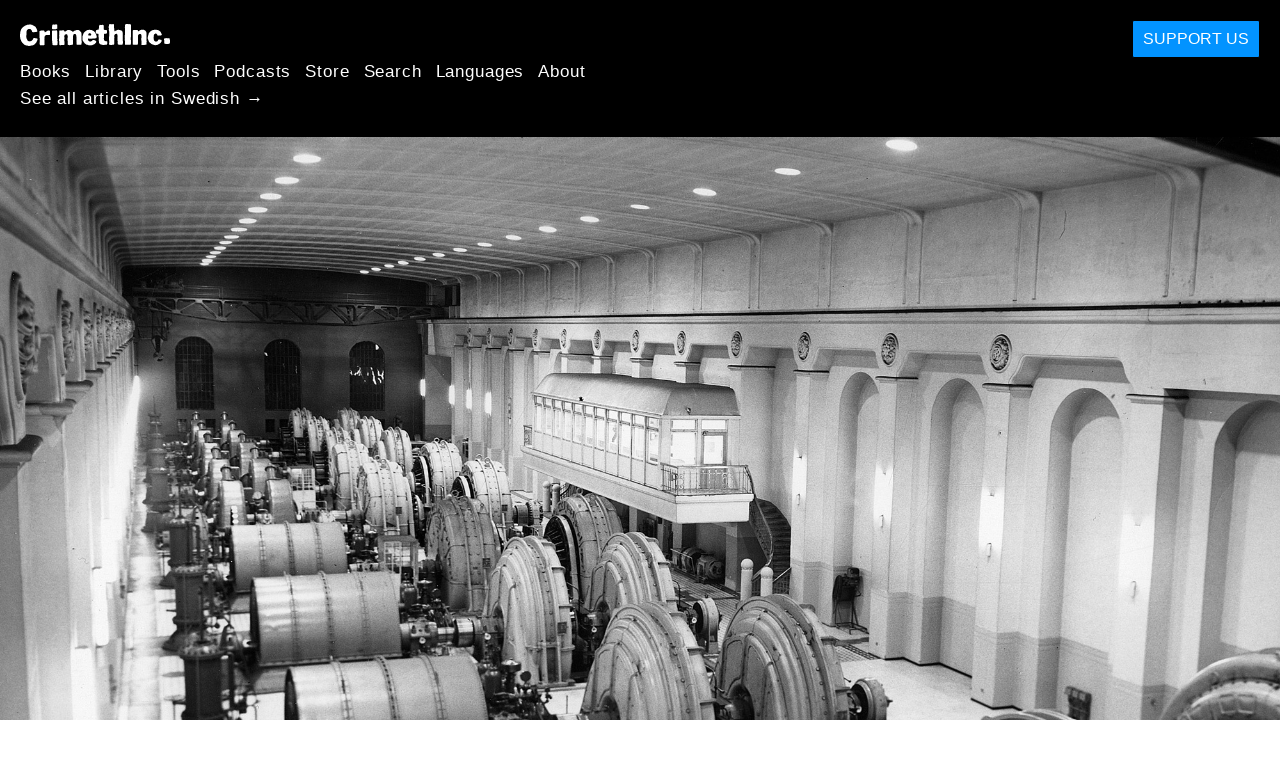

--- FILE ---
content_type: text/html; charset=utf-8
request_url: https://sv.crimethinc.com/2021/04/30/informe-desde-las-bases-como-los-sindicatos-perdieron-el-poder-un-relato-de-un-becario-sindical
body_size: 19140
content:
<!DOCTYPE html>
<html dir="ltr" lang="es" class="media-mode" prefix="og: http://ogp.me/ns#">
  <head>
    
  <!--
    ********************************************************************************************************
    I support your decision, I believe in change and hope you find just what it is that you are looking for.
    ********************************************************************************************************
  -->

<title>CrimethInc. : Informe desde las Bases: Cómo los Sindicatos Perdieron el Poder : Un Relato de un Becario Sindical</title>
<meta charset="utf-8">
<meta http-equiv="X-UA-Compatible" content="IE=edge">
<meta name="viewport" content="width=device-width, initial-scale=1, shrink-to-fit=no">

<link rel="pgpkey" type="application/pgp-keys" href="/key.pub">

<meta name="csrf-param" content="authenticity_token" />
<meta name="csrf-token" content="KktK3tGnfAl9SB8kDNrb9SCOMfmH77eUWMzWkMYkTXzUVtzFJmip0jg2LAMU9EGMm8nnbxuhSXVqE3d_ItOq4A" />

<!-- Search engines should use our meta tags for link previews -->
<meta name="robots" content="noydir">
<meta name="robots" content="noodp">

<!-- Chrome, Firefox OS and Opera -->
<meta name="theme-color" content="#000000">
<!-- Safari -->
<meta name="apple-mobile-web-app-status-bar-style" content="black">

<!-- General meta tags -->
<meta name="robots" content="index,follow">
<meta name="application-name" content="CrimethInc. : Informe desde las Bases: Cómo los Sindicatos Perdieron el Poder : Un Relato de un Becario Sindical">
<meta name="description" content="A labor union intern discusses what happened to the powerful labor unions of the mid-20th century and how to mobilize for labor struggles today.">
<meta name="generator" content="CrimethInc. Internet Rube Goldberg Machine 3000">
<meta name="author" content="CrimethInc. Ex-Workers Collective">

<!-- Google Site Verification for WebMaster tools -->
<!-- <meta name="google-site-verification" content="" /> -->

<!-- Social media support: Twitter Cards and Facebook (Open Graph) -->
<meta name="twitter:dnt" content="on">
<meta name="twitter:card" content="summary_large_image">
<meta name="twitter:site" content="@crimethinc">
<meta name="twitter:site:id" content="14884161">
<meta name="twitter:creator" content="@crimethinc">
<meta name="twitter:creator:id" content="14884161">
<meta name="twitter:url" content="https://sv.crimethinc.com/2021/04/30/informe-desde-las-bases-como-los-sindicatos-perdieron-el-poder-un-relato-de-un-becario-sindical" property="og:url">
<meta name="twitter:title" content="Informe desde las Bases: Cómo los Sindicatos Perdieron el Poder" property="og:title">
<meta name="twitter:description" content="A labor union intern discusses what happened to the powerful labor unions of the mid-20th century and how to mobilize for labor struggles today." property="og:description">
<meta name="twitter:image" content="https://cdn.crimethinc.com/assets/articles/2021/04/30/header.jpg" property="og:image">
<meta property="og:site_name" content="CrimethInc.">
<meta property="og:type" content="article">

<!-- Feeds: RSS/Atom and JSON Feed -->
  <link rel="alternate" type="application/atom+xml" title="CrimethInc. : Informe desde las Bases: Cómo los Sindicatos Perdieron el Poder : Un Relato de un Becario Sindical" href="https://sv.crimethinc.com/feed" />
  <link rel="alternate" type="application/json" title="CrimethInc. : Informe desde las Bases: Cómo los Sindicatos Perdieron el Poder : Un Relato de un Becario Sindical" href="https://sv.crimethinc.com/feed.json" />

<!-- Canonical URLs -->

<!-- BIO -->
<link rel="me" href="mailto:help@crimethinc.com">
<link rel="author" href="/about" title="About CrimethInc.">

<!-- Site search -->
<link rel="search" type="application/opensearchdescription+xml" href="https://crimethinc.com/opensearch.xml" title="CrimethInc.">

<!-- Sitemap -->
<link rel="home" href="https://crimethinc.com">
<link rel="index" href="https://crimethinc.com/sitemap">

<!-- Browser hints -->
<link rel="dns-prefetch" href="https://assets.crimethinc.com">
<link rel="dns-prefetch" href="https://cdn.crimethinc.com">

  <!-- Fav and touch icons -->
  <link rel="shortcut icon" href="/favicon.ico" type="image/x-icon">
  <link rel="apple-touch-icon icon" href="/apple-touch-icon.png" sizes="180x180" type="image/png">
  <link rel="mask-icon" href="/logo.svg" sizes="any" color="#000000">

  <!-- Windows, IE and Edge -->
  <meta name="msapplication-TileImage" content="/assets/icons/icon-144x144-db990e10839d96d73fbea65084220a931c26303c71b51116e28a827459340b8e.png">
  <meta name="msapplication-TileColor" content="#000000">

  <meta name="msapplication-square70x70logo" content="/assets/icons/icon-150x150-0a640ae0ca69985cea7af37103321d66c4ec512fd14aebb15805c176730611f8.png">
  <meta name="msapplication-square150x150logo" content="/assets/icons/icon-70x70-09272eec03e5a3309fe3d4a6a612dc4a96b64ee3decbcad924e02c28ded9484e.png">
  <meta name="msapplication-wide310x150logo" content="/assets/icons/icon-310x150-9e4aeec27d6e1ffcc8758850e71675f8df9e0304a4f33d47e581beb45220e346.png">
  <meta name="msapplication-square310x310logo" content="/assets/icons/icon-310x310-1729fce0f599a470d45d5eb77482b256c417fc51b6590a5e669bea23437e27c4.png">

  <!-- Icons and stuff for more browsers via manifest.json -->
  <link rel="manifest" href="/manifest.json">


<!-- CSS -->
<link rel="stylesheet" href="/assets/2017-b8423a674df02143bc627bf758ebadc6f200998bd07751519f5053020a8d36ca.css" media="all" />

<style>

</style>





    

  </head>

  <body id="article">
    
    
    <header class="site-header" id="header">

  <span class="header-logo"><a href="/">CrimethInc.</a></span>

  <nav>
    <ul class="primary-navigation">
      <li class="nav-link"><a href="/books">Books</a></li>
      <li class="nav-link"><a href="/library">Library</a></li>
      <li class="nav-link"><a href="/tools">Tools</a></li>
      <li class="nav-link"><a href="/podcasts">Podcasts</a></li>
      <li class="nav-link"><a href="/store">Store</a></li>
      <li class="nav-link"><a href="/search">Search</a></li>
      <li class="nav-link"><a href="/languages">Languages</a></li>
      <li class="nav-link"><a href="/about">About</a></li>
    </ul>

      <ul>
        <li class="nav-link"><a href="/languages/svenska">See all articles in Swedish →</a></li>
      </ul>
  </nav>

  <a class="button" href="/support">Support Us</a>
</header>



    <main>
      

  <article id="article--informe-desde-las-bases-como-los-sindicatos-perdieron-el-poder-un-relato-de-un-becario-sindical" class="h-entry" data-id="2466" data-published-at="1764230267">
    <header>
        <div class="article-image">
    <img class="u-photo" alt="" src="https://cdn.crimethinc.com/assets/articles/2021/04/30/header.jpg" />
  </div>


      <div class="meta">
        <div class="p-name ">
  

    <h1 class="p-x-title" id="informe-desde-las-bases-como-los-sindicatos-perdieron-el-poder-un-relato-de-un-becario-sindical">
      Informe desde las Bases: Cómo los Sindicatos Perdieron el Poder
    </h1>

      <span class="screen-reader-only visually-hidden sr-only"> : </span>

      <h2 class="p-x-subtitle">
        Un Relato de un Becario Sindical
      </h2>

  
</div>

        

<time class="dt-published" datetime="2021-04-30">
    2021-04-30
</time>


          <div class="categories">
    <b class="badge">Categories:</b>

    <ul>
        <li><img class="icon-image" src="/assets/library/tags-5937defc0b5300a28e526975987497758ed02ac77cb9ec9ce47af63b04d525cd.png" /></li>
        <li><a rel="tag" class="p-category" href="/categories/adventure">Adventure</a></li>
        <li><a rel="tag" class="p-category" href="/categories/analysis">Analysis</a></li>
    </ul>
  </div>

          <div class="localizations">
    <b class="badge">Localizations:</b>

    <ul>
        <li><img class="icon-image" src="/assets/library/localizations-f03e56af8212d33cb5dcac243cbe395c90e3fe18169f175008f1a829ebb9491d.png" /></li>
        <li><a href="/2021/04/30/report-from-the-shop-floor-how-the-unions-lost-their-teeth-a-narrative-from-a-labor-union-intern">English</a></li>
    </ul>
  </div>

      </div>

      
    </header>

    <div class="e-content">
      <p>Lxs anarquistas han considerado el <a href="https://es.crimethinc.com/2017/05/01/mayday2017">Primero de Mayo</a> como un día festivo que celebra los movimientos obreros revolucionarios desde 1886. El año pasado, anarquistas de todo el mundo honraron el Primero de Mayo <a href="https://es.crimethinc.com/2020/05/02/may-day-2020-snapshots-from-around-the-world-reports-and-reflections-from-a-wave-of-new-experiments-in-demonstration">a pesar de los desafíos combinados de la pandemia y los confinamientos impuestos por los estados</a>. Antes del Primero de Mayo de mañana, publicamos un análisis de lo que sucedió con los poderosos sindicatos de mediados del siglo XX, escrito desde dentro de uno de ellos. Este texto apareció por primera vez hace quince años en el segundo número de <a href="https://crimethinc.com/journals/rolling-thunder/2">Rolling Thunder</a>, nuestra <em>revista anarquista de vida peligrosa</em>.</p>

<p>Desde esos días, las circunstancias que describe este texto solo han empeorado, ya que una crisis económica ha seguido a otra, mientras los sindicatos han luchado por ofrecer una respuesta. El desempleo combativo, que algunxs jóvenes anarquistas fuera del sistema eligieron a principios de siglo como estrategia, <a href="https://es.crimethinc.com/2010/08/24/luchando-en-el-nuevo-terreno-que-ha-cambiado-desde-el-siglo-xx">se ha convertido</a>, en algunos momentos, en una condición casi generalizada. Al mismo tiempo, la polarización política de la clase trabajadora blanca ha hecho insostenible parte del optimismo con el que concluye el siguiente texto—mostrando el coste de lo que sucede cuando perdemos la oportunidad de presentar soluciones revolucionarias a los problemas engendrados por el capitalismo. La reducción del espectro político a diferentes versiones de neoliberalismo centrista, allanó el camino para que nacionalistas como Trump <a href="https://www.anarchistagency.com/commentary/trump-and-the-legacy-of-the-anti-globalization-movement/">presentaran una falsa imagen</a> de si mismxs como “rebeldes” que luchan contra “las élites” en nombre de la gente corriente.</p>

<p>Hoy en día, cuando la clase trabajadora se ha dividido en <a href="https://es.crimethinc.com/2021/04/15/lo-que-el-trabajo-nos-roba-dia-de-robar-algo-en-el-trabajo-2021">teletrabajadorxs</a>, precarixs y desempleadxs, en lugar de centrarnos en una lucha de retaguardia para preservar las posiciones e infraestructuras económicas del siglo anterior, que se están erosionando rápidamente, tenemos que encontrar nuevas formas y dinámicas que nos permitan interrumpir y derrocar la economía del capitalismo en su conjunto. El precio de no hacerlo será una reacción incluso peor que la del régimen de Trump.</p>

<p>Para más información sobre este tema, recomendamos <a href="https://es.crimethinc.com/books/work">Work</a>, nuestro análisis de cómo ha cambiado el capitalismo durante el siglo pasado—y lo que significa combatirlo hoy en día, especialmente en las áreas postindustriales.</p>

<hr />

<p><strong>RE: Informe desde las bases sobre cómo los sindicatos perdieron el poder</strong><br />
<strong>MEMO: Cómo pasé mi verano en el Medio Oeste</strong><br />
<strong>PARA: SEDE CRIMETHINC.</strong> <br />
<strong>DE: AGENTE 356592</strong></p>

<p>El verano de la gran escisión de la AFL, me infiltré en la federación haciendo prácticas como organizador de cierto sindicato disidente de limpiadorxs. Las leyendas de antiguas luchas obreras fueron mi introducción al anarquismo cuando era joven, y quería devolver algunas técnicas de organización obrera a mi pueblo del sureste, que había sido olvidado por prácticamente todos los sindicatos. En la actualidad, los sindicatos empresariales suelen seguir una estrategia de densidad: se centran en la organización de zonas en las que ya hay una presencia sindical considerable, dejando a las comunidades históricamente no sindicadas, como la mía, a su suerte…</p>

<p>Gracias a esta estrategia, mis prácticas me llevaron a una ciudad ferroviaria del Medio Oeste con una vibrante historia de lucha de clases—aunque, cuando llegué, parecía que gran parte de esa energía militante había sido domesticada. La delegación para la que trabajaba se había constituido treinta años antes, cuando algunxs audaces limpiadorxs se dieron cuenta de que no tenían por qué ser tratadxs como basura. Aunque la actividad del sindicato había disminuido, tenía grandes esperanzas depositadas en él, ya que los relatos y fotografías de piquetes, okupaciones de oficinas y sabotajes de lxs limpiadorxs me llegaron al corazón.</p>

<p>Junto con otrxs becarixs, formé parte de uno de los dos “equipos de vigilancia”, responsable de iniciar el contacto con lxs limpiadorxs y crear una base de datos con información sobre posibles objetivos sindicales. El trabajo en sí fue bastante simple, aunque, en el curso de la recopilación de información, acumulé rápidamente suficientes delitos de allanamiento como para poner celosxs incluso a experimentadxs agentes de CrimethInc. Todo esto, y ¡bucear autorizadamente en contenedores! Imagínate mi deleite al estar sumergido hasta las rodillas en listas de empleadxs, facturas e informes en lugar de productos podridos y líquidos de la basura. Un niño podría acostumbrarse a esto.</p>

<figure class="">
<img src="https://cdn.crimethinc.com/assets/articles/2021/04/30/1.jpg" />
</figure>

<h1 id="hemos-cambiado-la-muerte-por-hambre-por-la-muerte-por-aburrimiento">Hemos Cambiado la Muerte por Hambre por la Muerte por Aburrimiento</h1>

<p>El lado rico de la ciudad había visto la aparición de muchos edificios de oficinas y parques empresariales, la mayoría de los cuales no habían sido identificados por el sindicato. No eran edificios sindicalizados, pero obviamente alguien los estaba limpiando. ¿Quiénes eran? Dependía de nosotrxs resolver este misterio.</p>

<p>No he pasado mucho tiempo en edificios de oficinas, y al verlos desde fuera, solía asumir que eran básicamente catacumbas impenetrables de cubículos dotados de guardas de seguridad y cámaras de video. Resultó que en la mayoría de los que entré no era así, y en los que sí lo era, era mucho más divertido. Un par de nosotrxs nos acercábamos al mostrador de seguridad y comenzábamos a hablar, inventándonos alguna excusa o simplemente charlando mientras tratábamos de obtener información del guarda. Mientras estaba distraído, alguien más se colaba en el edificio e intentaba encontrar las taquillas de lxs limpiadorxs.</p>

<p>Una cosa es distraer a empleadxs de una tienda mientras tu amiga desliza algo dentro de su bolso. Otra es intentar escabullirse de un guarda completamente armado, que no ha tenido un día emocionante en el trabajo desde que esa bolsa de palomitas de maíz se incendió en el microondas y activó todos los aspersores del cuarto piso. Se toman su trabajo muy en serio.</p>

<figure class="">
<img src="https://cdn.crimethinc.com/assets/articles/2021/04/30/2.jpg" />
</figure>

<p>Sin embargo, resulta que es posible. Me abrocho la camisa, contengo la respiración y avanzo. Miro hacia adelante y subo al ascensor.</p>

<p>Solo tuve un problema una vez, cuando el guarda de seguridad me vio y me dijo que esperara en el vestíbulo. Desaparecí escaleras arriba en cuanto estuvo distraído con el movimiento de la oficina, pero cuando volví a bajar me estaba buscando y tuve que esconderme detrás de una columna. Cuando le escuché hablar con otro guarda, corrí y no miré atrás.</p>

<p>En un edificio parecido a una fortaleza, fingí fumar hasta que una empleada salió por la puerta trasera que hasta ese momento se encontraba cerrada. Cortésmente la abrió para mí y me puse manos a la obra buscando en los armarios del sótano y metiéndome en el bolsillo algunos bolígrafos bonitos.</p>

<p>Salvo por mi falta de corbata, encajo bastante bien en las oficinas. Me metí en el personaje y me convertí en un prometedor becario de alguna compañía de seguros o telecomunicaciones. A nadie realmente le importaba que hiciera preguntas o asomara la cabeza por la puerta equivocada. Al fin y al cabo, nadie podría haber reconocido a nadie fuera de su oficina inmediata—la alienación capitalista estuvo por una vez de mi lado. Para ellxs, yo era solo otro esclavo sin nombre que aspiraba a conseguir el Sueño Americano.</p>

<p>Las taquillas de lxs limpiadorxs tienden a estar al lado de los baños o en otros lugares apartados. En cada edificio, buscaba el nombre de la empresa de limpieza que dominaba allí, por lo general, los encontraba escritos en un cubo de basura o en un envase de productos químicos de limpieza. En la zona operaban unas ocho empresas de limpieza nacionales o internacionales.</p>

<p>Esto funcionó en aproximadamente la mitad de los sitios, pero en los demás tuvimos que esperar hasta el anochecer para tratar de reunirnos con lxs limpiadorxs. Los edificios generalmente se cerraban después de las 6 pm, pero en los parques empresariales se puede encontrar a lxs limpiadorxs caminando entre los edificios o sacando la basura. En nuestras expediciones, descubrimos una tendencia que no debería habernos sorprendido: todxs lxs limpiadorxs no sindicadxs eran latinxs de habla hispana. La delegación sindical no tenía ni un solo hispanohablante—¿puedes creerlo?—así que intenté hablar usando las pocas palabras en español que sabía (<em>trabajo</em>, <em>durruti</em>, <em>sindicato</em>, <em>nada</em>).</p>

<p>Entre lxs becarixs teníamos dos compañerxs con conocimientos de español y organizaron una reunión con lxs limpiadorxs latinxs de la zona. Sólo acudió una docena de personas, aproximadamente, y denunciaron haber sido amenazadas por sxs jefxs si intentaban trabajar con el sindicato. La barrera de comunicación con el sindicato era vergonzosa, ya que varios de los problemas laborales que plantearon podrían haber sido resueltos fácilmente por alguien de habla hispana. La delegación está trabajando en este problema y espero que pronto consigan que las cosas funcionen.</p>

<p>El movimiento en su conjunto ha sido lento en responder a las necesidades de lxs migrantes, especialmente porque se ha enredado con el nacionalismo y el legalismo y la monotonía que conlleva ser parte mediadora del status quo.</p>

<p>Pero no siempre fue así.</p>

<h1 id="nuestros-suenos-nunca-encajaran-en-sus-convenios">Nuestros Sueños Nunca Encajarán en sus Convenios</h1>

<p>El movimiento sindical nació y creció con el sabotaje como conspiración clandestina ilegal de trabajadorxs que luchaban, con cualquier medio necesario, por mejorar los salarios y las condiciones laborales. En el siglo XIX, lxs empleadxs descontentxs se reunían de noche y destruían las fábricas de lana y los molinos de algodón que amenazaban su sustento—hasta tal punto que “romper máquinas” se convirtió en un delito capital en Inglaterra. Lxs primerxs agitadorxs obrerxs de Estados Unidos tuvieron que temer por sus vidas, ya que a menudo eran expulsadxs de la ciudad o linchadxs. Las huelgas paralizaron ferrocarriles y fábricas, policías y soldados atacaron a piquetes y familias. Parecía que el mundo entero podía estallar en una guerra de clases global entre lxs que tenían y lxs que no tenían.</p>

<p>Temiendo el caos industrial, los gobiernos obligaron a lxs empresarixs a ceder en algunas de las demandas de lxs trabajadorxs. Los movimientos obreros fueron fundamentales en la implementación de la jornada de ocho horas, el reglamento de seguridad y salud y la Ley Nacional de Relaciones Laborales. Lxs trabajadorxs habían ganado la batalla, y muchxs, en ambos lados de la división de clases, sintieron que los sindicatos iban a poder redistribuir la riqueza y el poder de una vez por todas.</p>

<p>Pero en el transcurso de todo esto sucedió algo gracioso. Los propios sindicatos se convirtieron en actores legítimos en el terreno de juego político—con influencia, poder de negociación y, sobre todo, cuentas bancarias saludables. Las luchas continuaron, pero empezaron a tener menos corazón. Más dinero, pero menos corazón. Lxs agentes comerciales, procedimientos conciliatorios, lobbistas, comercios cerrados, el control de cuotas y lxs políticxs “amigxs de lxs obrerxs” ayudaron a integrar—o enredar—a los sindicatos en el buen funcionamiento de gobiernos y economías y no pasó mucho tiempo antes de que se convirtieran en pálidas sombras de lo que habían sido. ¿Seguían siendo los sindicatos una herramienta para la lucha de clases, o eran simplemente glorificados departamentos de recursos humanos?</p>

<figure class="">
<img src="https://cdn.crimethinc.com/assets/articles/2021/04/30/3.jpg" />
</figure>

<p>Volviendo a mi verano—las formalidades de la legalidad habían ahogado al movimiento obrero de la ciudad años antes, aunque muchxs en el movimiento todavía mostraban un espíritu radical. El presidente de mi delegación, un líder sindical de larga trayectoria, jovial y de buen corazón, recordaba la okupación de una prominente torre de oficinas en el centro de la ciudad y contaba cómo se podían atascar tuberías tirando tampones atados por el retrete. Esto mostraba no solo la voluntad de ser arrestado, sino también la voluntad de actuar sin ser arrestado—un rasgo aún más deseable—y sus ojos se iluminaban cuando le susurraba algunas de mis propias aventuras.</p>

<p>Sin embargo, cualquier acción directa quedó relegada a simples batallitas o a vídeos de “acción”, gracias a esas cuentas bancarias y a las leyes que responsabilizaban a los sindicatos de las acciones de sus afiliadxs. La patronal puede demandar a los sindicatos por acciones laborales ilegales. Los sindicatos están domesticados; apenas se discute si promover un poco de sabotaje merece la pérdida de la certificación y la quiebra.</p>

<p>Durante un tiempo, el sindicato había cancelado las reuniones porque parecía que no había nada de qué hablar—pero con las negociaciones de los convenios en el horizonte, era hora de ponerse en marcha. En una de las primeras reuniones a las que asistí, una mujer tomó la palabra diciendo que había leído el convenio y que el sindicato no era para lxs trabajadorxs, sino una herramienta de la patronal. Lxs delegadxs rápidamente respondieron que no, el sindicato era para lxs trabajadorxs y necesitaba volver a leerse el convenio. El sindicato son lxs trabajadorxs, dijeron. El sindicato es de lxs trabajadorxs, y lxs delegadxs únicamente empleadxs de lxs trabajadorxs.</p>

<p>Pero en el transcurso del verano hubo un sutil cambio de orientación interna, se pasó de machacarnos con “el sindicato son lxs trabajadorxs”, a la confesión de que el sindicato es un negocio. Los sindicatos necesitan dinero para funcionar y, para conseguirlo, están en el negocio de representar a lxs trabajadorxs, gestionar las reivindicaciones, y ocasionalmente obtener mejores salarios y mejoras en las condiciones laborales. La “planificación estratégica” de los sindicatos también se puede entender como una estrategia empresarial: los sindicatos tienen que encontrar áreas donde ya existe un mercado para su producto (el sindicato); los lugares de trabajo con pocxs empleadxs no podrán reembolsar con sus cuotas el costo de constituir el sindicato, así que esos sitios se ignoran. Por otro lado, organizar una fábrica de más de 200 personas puede conseguir que un/a agitador/a se convierta en una especie de agente comercial—entonces tienes “la vida resuelta”, me dijeron.</p>

<h1 id="la-fabrica-funciona-porque-yo-lo-hago">“La Fábrica Funciona Porque Yo lo Hago”</h1>

<p>La delegación para la que trabajaba estaba bien establecida y tenía convenios “sindicales”, según los cuales lxs trabajadorxs contratadxs por ciertxs empresarixs se veían obligadxs a afiliarse al sindicato tras cierto número de días de empleo. De hecho, el sindicato ni siquiera se reunía con lxs trabajadorxs para que se inscribieran; sus jefxs les daban el carnet sindical y les obligaban a rellenarlo. Esto contribuyó a la desconexión entre el sindicato y sus afiliadxs. A menudo, lxs afiliadxs ni siquiera sabían que estaban en un sindicato, o no sabían lo que hacía; y de hecho, el sindicato no hacía ningún seguimiento de sus afiliadxs. Las listas de afiliadxs, que se suponía que debíamos usar para convocar a la gente a los mítines, eran terriblemente obsoletas. Pero ¿qué importaba? Las cuotas se decidían a nivel internacional, no local. Lxs empresarixs deducían las cuotas de los salarios y hacían un pago único mensual.</p>

<p>Colaborar con la patronal es bueno para los negocios y los sindicatos se han metido en el negocio de la colaboración. Tuve la oportunidad de ver el convenio del que se quejaba la mujer. El aspecto más decepcionante, como siempre, era el párrafo “No huelga/No cierre patronal”, que explicaba que el sindicato no podía hacer huelga mientras se cumplieran los términos del convenio. Aún mejor, si había una huelga legal, el sindicato se comprometía a enviar a las oficinas en huelga un “mínimo de personal” para que estas siguieran funcionando—sí, ¡el sindicato era el propio esquirol!</p>

<p>El sindicato encontró algunas dificultades para controlar a sus afiliadxs de cara a las siguientes negociaciones del convenio. Quería que sus afiliadxs aspiraran a puestos a jornada completa, pero la mayoría de lxs trabajadorxs a tiempo parcial no estaban especialmente interesadxs en cambiar su estatus. Este era un buen ejemplo de la queja que a menudo he escuchado en mi pequeña ciudad del sur: los sindicatos, dice la gente, no tienen en cuenta sus circunstancias personales y les obligan a aceptar lo que el sindicato considera que es “mejor para todxs”.</p>

<p>Aunque esta crítica tiende a provenir de lxs conservadorxs y es ignorada por lxs izquierdistas, que piensan que pueden determinar qué es lo mejor para todxs, tiene un cierto trasfondo radical. La mayoría de los sindicatos se han vuelto grandes y burocráticos, y su legitimidad política y económica se basa en su capacidad para mantener a raya a sus afiliadxs. El sindicato sabe qué es lo mejor; para que las negociaciones vayan bien, tus deseos deben encajar en un determinado patrón para que lxs negociadorxs puedan comprimirlos en un convenio aún más pequeño. El sindicato debe poder ofrecer a la patronal una promesa de estabilidad, una garantía de seguridad del status quo y del buen funcionamiento de la producción. De lo contrario, pierde un cliente.</p>

<p>Dado que estos sindicatos están estrechamente ligados al funcionamiento de la economía, por supuesto que están más interesados en el derecho al empleo que en el derecho al disfrute. Los sindicatos empresariales se aseguran de que todxs quieran lo mismo, en lugar de que lxs trabajadorxs se unan y defiendan sus deseos individuales.</p>

<h1 id="sindicalismo-de-consumo">Sindicalismo de Consumo</h1>

<p>Había focos de insatisfacción dentro de la delegación y, en algunos momentos, parecía existir una esperanza de cambio entre lxs afiliadxs. Pero lxs propixs afiliadxs habían sido golpeadxs, tanto por la patronal como por el sindicato. Un joven explicó que la patronal había amenazado con tratar con dureza a lxs agitadorxs y que no estaba dispuesto a arriesgarse en el trabajo sin el apoyo de sus compañerxs—que era inexistente. Derrota, una vez más.</p>

<p>Más allá de las limitaciones institucionalizadas, el mayor obstáculo para un sindicato activo era básicamente la falta de una cultura de solidaridad. La gente no se defendía entre sí contra el jefe. El “sindicato” era solo otra deducción en el salario, no algo que existiera en las relaciones laborales entre trabajadorxs. ¿De qué servía un carnet sindical si se quedaba sin hacer nada en su bolsillo trasero? Tarjetas de crédito, tarjetas descuento, carnet de afiliación. El sindicalismo se convirtió en una cosa más a consumir para conseguir un trabajo mejor, la participación era opcional.</p>

<p>Esto no quiere decir que los sindicatos legalizados no aporten beneficios a lxs trabajadorxs. Los sindicatos estadounidenses se enorgullecen de mejorar el nivel de vida y crear una gran clase media. Muchos sindicatos han ayudado a las familias estadounidenses a conseguir al menos una parte del Sueño Americano ™ . Pero esto eliminó por completo la oposición de estxs trabajadorxs al capitalismo y lxs alejó de la participación en la lucha social. Lxs trabajadorxs de clase media, gracias a sus sindicatos y junto con ellos, han sido eficazmente domesticadxs.</p>

<p>¿Por qué luchar contra el capitalismo, puede preguntarse unx, si posees tu propio triturador de basura? Es una cuestión de valores. El movimiento obrero siempre ha luchado por dos cosas:</p>

<p>1) Autonomía, libertad y poder sobre el lugar de trabajo y la vida diaria; y</p>

<p>2) Riqueza.</p>

<p>La patronal y lxs políticxs han cedido una fracción de su riqueza, pero no han cedido ningún poder. Lxs trabajadorxs que quieren luchar por más autonomía o poder son rehenes del estilo de vida de clase media que ya tienen; luchar por la libertad significaría arriesgar su pequeño consuelo, ganado con mucho esfuerzo. La indignidad en el trabajo es el precio que tienes que pagar para vivir el sueño de tener dos coches y un montón de deudas.</p>

<figure class="portrait">
<img src="https://cdn.crimethinc.com/assets/articles/2021/04/30/4.jpg" />
</figure>

<h1 id="devolviendo-el-trabajo-al-ex-trabajador">Devolviendo el “Trabajo” al “Ex-Trabajador”</h1>

<p>Aquí, en medio de toda esta cooptación y concesión, veo oportunidades para la intervención y participación anarquista en las luchas obreras de hoy en día. Mi ciudad natal, por ejemplo, como lugar que la mayoría de los sindicatos ha ignorado, es un lugar privilegiado para un renacimiento de la organización obrera sin dinero, limitaciones o instituciones.</p>

<p>Y fuera de nuestros guetos punk y activistas, lxs anarquistas que estamos fuera del sistema tenemos mucho que ofrecer. Estamos acostumbradxs a vivir con casi nada, por lo que la patronal no puede amenazarnos; si podemos conectar con otrxs que estén hartxs de su poder, podemos amenazarla. Nuestra ansia de libertad y autonomía, y nuestra disposición a prescindir de la comodidad como premio de consolación, podrían ayudarnos a desarrollar nuevos métodos de cooperación y acción en los lugares de trabajo, que ningún sindicato de hoy en día podría siquiera considerar. Hemos actuado fuera de las estructuras formales durante tantos años que damos por sentado todos los beneficios de poder hacerlo; en alianza con nuestrxs compañerxs que odian el trabajo, podríamos abrir nuevas vías para una auténtica revuelta. Hemos ofrecido comida a cientos de personas en nuestras propias asambleas; asegurémonos de que nunca haya un estómago hambriento en un piquete. Nuestros Infoshops y los grupos Food Not Bombs nos han ofrecido un buen entrenamiento en la construcción de órganos comunitarios; ofrezcamos a los padres y madres trabajadorxs guarderías y desayuno gratis para sus hijxs. Y diversión, la diversión es casi una ideología para la mayoría de nosotrxs; compartamos nuestros juegos, proyectos y optimismo con lxs trabajadorxs y compañerxs de trabajo, para que nadie tenga que volver a casa y consumirse de nuevo frente al televisor. La unión que surge de ellxs es exactamente la base que hace posible la resistencia colectiva.</p>

<p>Lxs que estamos fuera del sistema tenemos muchas cosas a nuestro favor que las organizaciones sindicales de hoy en día no tienen. A diferencia de la mayoría de ellxs, no tenemos gastos generales. Podemos robar o estafar lo que necesitemos para luchar, okupar o sacar de la basura lo que necesitemos para sobrevivir, y viajar en tren o haciendo dedo, tal y como solían hacer lxs fieles del sindicato IWW. El dinero que recaudemos para la organización sindical se puede utilizar mejor que invirtiéndolo en salarios de personal o coches de alquiler. Como becario de un sindicato consolidado, tenía que calcular todo de acuerdo con la lógica de escasez del capitalismo—desde la pizza que comíamos, hasta cuando encendíamos las luces de la oficina, siempre nos recordaban que estábamos gastando o malgastando el dinero que nuestrxs afiliadxs habían ganado con tanto esfuerzo. Por otro lado, las organizaciones que no dependen de las cuotas para su sustento pueden ver a lxs trabajadorxs como personas reales y no solo como potenciales fuentes de ingresos.</p>

<p>Esto no quiere decir que lxs revolucionarixs debamos dedicar todo nuestro tiempo a hacer el trabajo sucio para el movimiento obrero “real”. Si nos tomamos esto en serio, podemos hacer nuestras propias conexiones con militantes sindicales de base y actuar en nuestros propios términos fuera de las instituciones burocráticas que han estado frenando el movimiento. El movimiento sindical formal tiene todavía muchas organizaciones y afiliadxs con visiones radicales y espíritus apasionados, pero tal vez podamos hacer algunas cosas que ellxs quieren, pero no pueden: <a href="https://crimethinc.com/2017/07/18/a-field-guide-to-wheatpasting-everything-you-need-to-know-to-blanket-the-world-in-posters"><em>wheatpasting</em></a>, visitar casas, destrozar oficinas…</p>

<p>Y esta participación puede darse en ambos sentidos: si nos involucramos en las luchas obreras, será más probable que otrxs activistas obrerxs se unan a la nuestra. A mediados del verano, invité a mis compañerxs de prácticas y al personal de la delegación a unirse a una manifestación solidaria contra el G8 organizada por el grupo regional Acción Anarquista. El personal del sindicato estaba emocionado por conocer a potenciales aliadxs, y el grupo anarquista estaba muy interesado en la participación obrera, aunque no habían trabajado juntos antes. Después del trabajo, vistiendo nuestras brillantes camisetas rojas del sindicato y portando cubos de basura para usarlos como tambores festivos, nos unimos a un desfile que terminó en la Junta de Comercio local. En el transcurso de esta marcha no permitida, nos acorralaron, nos rociaron con gas pimienta y nos golpearon, pero me sorprendió e impresionó la disposición de lxs becarixs de permanecer en la acción y no retroceder.</p>

<h1 id="epilogo">Epílogo</h1>

<p>Irónicamente, mientras termino este informe se ha producido una huelga, precisamente en las afueras de mi ciudad natal. La empresa quiere recortar las pensiones y aumentar los costes de la atención médica. Las plantas de cemento emplean a la mayoría de las personas de la zona y solo una de esas plantas está sindicalizada. Las otras están observando—la patronal nerviosa, lxs trabajadorxs emocionadxs. Si lxs huelguistas consiguen sus reivindicaciones, es muy probable que el sindicato sirva de inspiración para los otros centros. Y así, después de todos mis desplantes contra los sindicatos y sus convenios y compromisos, algunxs de nosotrxs bajamos a pasar el rato con lxs trabajadorxs y a llevarles mucha, mucha comida recogida de los contenedores. El piquete es fuerte—todxs lxs trabajadorxs de esta planta de más de 100 empleadxs, han dejado sus puestos en este estado que defiende el derecho al trabajo<sup id="fnref:1" role="doc-noteref"><a href="#fn:1" class="footnote" rel="footnote">1</a></sup>. Lxs esquirolxs tienen problemas para mantener la producción: después de una semana, cuatro clientes ya han dejado de hacer pedidos. Tuve la oportunidad de hablar con la gente de allí, con sus gorras de John Deere, sus camisetas de Harley y, por supuesto, su té dulce. Se mantienen unidxs y todxs apoyan al sindicato. Es inspirador encontrar otro bastión de resistencia en esta húmeda ciudad que una vez perdió la esperanza. Tengo algunos números y nos mantendremos en contacto. Disfrutaron del puré de patatas casero y les prometí llevar más. No hablé de anarquismo en el piquete—no era necesario. Saben lo que pasa. Cualquier sureñx de clase trabajadora sabe que lxs políticxs lxs han abandonado y que sus jefxs no se preocupan por ellxs. La pregunta es qué podemos hacer al respecto, juntxs.</p>

<div class="footnotes" role="doc-endnotes">
  <ol>
    <li id="fn:1" role="doc-endnote">
      <p>“Derecho al trabajo” es un eufemismo para justificar al esquirol. <a href="#fnref:1" class="reversefootnote" role="doc-backlink">&#8617;</a></p>
    </li>
  </ol>
</div>


      
    </div>

    <footer>
        <div class="social">
    <h2 class="share-btns-heading">Share this article</h2>

    <ul class="social-links"><li class="social-link"><a class="link-domain-email" target="_blank" rel="noopener" href="mailto:?subject=CrimethInc.— Informe desde las Bases: Cómo los Sindicatos Perdieron el Poder : Un Relato de un Becario Sindical&amp;body=Informe desde las Bases: Cómo los Sindicatos Perdieron el Poder : Un Relato de un Becario Sindical https%3A%2F%2Foncemorebeforethelightsgoout.com%2F2021%2F04%2F30%2Finforme-desde-las-bases-como-los-sindicatos-perdieron-el-poder-un-relato-de-un-becario-sindical">Share on Email</a></li><li class="social-link"><a class="link-domain-bluesky" target="_blank" rel="noopener" href="https://bsky.app/intent/compose?text=Informe desde las Bases: Cómo los Sindicatos Perdieron el Poder : Un Relato de un Becario Sindical https%3A%2F%2Foncemorebeforethelightsgoout.com%2F2021%2F04%2F30%2Finforme-desde-las-bases-como-los-sindicatos-perdieron-el-poder-un-relato-de-un-becario-sindical — @crimethinc.com ">Share on Bluesky</a></li><li class="social-link"><a class="link-domain-mastodon" target="_blank" rel="noopener" href="http://mastodon.social/share?text=Informe desde las Bases: Cómo los Sindicatos Perdieron el Poder : Un Relato de un Becario Sindical https%3A%2F%2Foncemorebeforethelightsgoout.com%2F2021%2F04%2F30%2Finforme-desde-las-bases-como-los-sindicatos-perdieron-el-poder-un-relato-de-un-becario-sindical">Share on Mastodon</a></li><li class="social-link"><a class="link-domain-threads" target="_blank" rel="noopener" href="https://threads.net/intent/post?text=Informe desde las Bases: Cómo los Sindicatos Perdieron el Poder : Un Relato de un Becario Sindical https%3A%2F%2Foncemorebeforethelightsgoout.com%2F2021%2F04%2F30%2Finforme-desde-las-bases-como-los-sindicatos-perdieron-el-poder-un-relato-de-un-becario-sindical — @crimethincredux">Share on Threads</a></li><li class="social-link"><a class="link-domain-facebook" target="_blank" rel="noopener" href="https://www.facebook.com/sharer?u=https%3A%2F%2Foncemorebeforethelightsgoout.com%2F2021%2F04%2F30%2Finforme-desde-las-bases-como-los-sindicatos-perdieron-el-poder-un-relato-de-un-becario-sindical">Share on Facebook</a></li><li class="social-link"><a class="link-domain-tumblr" target="_blank" rel="noopener" href="http://tumblr.com/widgets/share/tool?canonicalUrl=https://oncemorebeforethelightsgoout.com/2021/04/30/informe-desde-las-bases-como-los-sindicatos-perdieron-el-poder-un-relato-de-un-becario-sindical&amp;amp;caption=Informe%20desde%20las%20Bases%3A%20C%C3%B3mo%20los%20Sindicatos%20Perdieron%20el%20Poder&amp;amp;content=https://cdn.crimethinc.com/assets/articles/2021/04/30/header.jpg">Share on Tumblr</a></li></ul>
  </div>

        <div class="categories">
    <b class="badge">Categories:</b>

    <ul>
        <li><img class="icon-image" src="/assets/library/tags-5937defc0b5300a28e526975987497758ed02ac77cb9ec9ce47af63b04d525cd.png" /></li>
        <li><a rel="tag" class="p-category" href="/categories/adventure">Adventure</a></li>
        <li><a rel="tag" class="p-category" href="/categories/analysis">Analysis</a></li>
    </ul>
  </div>

        <div class="tags">
    <b class="badge">Tags:</b>

    <ul>
        <li><a rel="tag" class="p-category" href="/tags/capitalism">capitalism</a></li>
        <li><a rel="tag" class="p-category" href="/tags/work">Work</a></li>
        <li><a rel="tag" class="p-category" href="/tags/labor">labor</a></li>
        <li><a rel="tag" class="p-category" href="/tags/strike">Strike</a></li>
        <li><a rel="tag" class="p-category" href="/tags/union">union</a></li>
        <li><a rel="tag" class="p-category" href="/tags/economy">economy</a></li>
    </ul>
  </div>


      <div>
        <ul class="pagination">
            <li class="page">
              <a href="/2021/04/30/informe-desde-las-bases-como-los-sindicatos-perdieron-el-poder-un-relato-de-un-becario-sindical">&lsaquo; Previous: Informe desde las Bases: Cómo los Sindicatos Perdieron el Poder</a>
            </li>

            <li class="page">
              <a href="/2021/05/05/kolombia-telah-menggila-pemberontakan-skala-nasional-menghadapi-kekerasan-negara">Kolombia Telah Menggila: Next &rsaquo;</a>
            </li>
        </ul>
      </div>
    </footer>

      <div class="related-articles">
    <h1 class="related-articles-heading">Related Articles</h1>

      <div class="related-articles-category">
        <h2 class="related-articles-category-heading"><a href="/categories/adventure">Adventure</a></h2>

        <div class="row">

              <div class="related-article column column-one-third">

              <a href="/2025/10/05/sailing-for-gaza-a-message-from-a-wayward-american-yachtpunk-in-the-thousand-madleens-to-gaza-flotilla"><img class="related-article-image" alt="" src="https://cdn.crimethinc.com/assets/articles/2025/10/05/header.jpg" /></a>

            <header class="article-titles">
              <h2 class="p-x-title"><a href="/2025/10/05/sailing-for-gaza-a-message-from-a-wayward-american-yachtpunk-in-the-thousand-madleens-to-gaza-flotilla"><p>Sailing for Gaza</p>
</a></h2>

                <h3 class="p-x-subtitle"><a href="/2025/10/05/sailing-for-gaza-a-message-from-a-wayward-american-yachtpunk-in-the-thousand-madleens-to-gaza-flotilla"><p>A Message from a Wayward American Yachtpunk in the Thousand Madleens to Gaza Flotilla</p>
</a></h3>
            </header>
            </div>

              <div class="related-article column column-one-third">

              <a href="/2025/08/01/catharsis-hope-against-hope-a-new-full-length-record-from-an-uncompromising-hardcore-band"><img class="related-article-image" alt="" src="https://cdn.crimethinc.com/assets/articles/2025/08/01/header.jpg" /></a>

            <header class="article-titles">
              <h2 class="p-x-title"><a href="/2025/08/01/catharsis-hope-against-hope-a-new-full-length-record-from-an-uncompromising-hardcore-band"><p>Catharsis: “Hope against Hope”</p>
</a></h2>

                <h3 class="p-x-subtitle"><a href="/2025/08/01/catharsis-hope-against-hope-a-new-full-length-record-from-an-uncompromising-hardcore-band"><p>A New Full-Length Record from an Uncompromising Hardcore Band</p>
</a></h3>
            </header>
            </div>

              <div class="related-article column column-one-third third-related-article">

              <a href="/2025/07/01/another-war-was-possible-revisiting-the-movement-against-capitalist-globalization-from-our-dystopian-present"><img class="related-article-image" alt="" src="https://cdn.crimethinc.com/assets/articles/2025/07/01/header.jpg" /></a>

            <header class="article-titles">
              <h2 class="p-x-title"><a href="/2025/07/01/another-war-was-possible-revisiting-the-movement-against-capitalist-globalization-from-our-dystopian-present"><p>Another War Was Possible</p>
</a></h2>

                <h3 class="p-x-subtitle"><a href="/2025/07/01/another-war-was-possible-revisiting-the-movement-against-capitalist-globalization-from-our-dystopian-present"><p>Revisiting the Movement against Capitalist Globalization from Our Dystopian Present</p>
</a></h3>
            </header>
            </div>
          </div>
        </div>
      <div class="related-articles-category">
        <h2 class="related-articles-category-heading"><a href="/categories/analysis">Analysis</a></h2>

        <div class="row">

              <div class="related-article column column-one-third">

              <a href="/2025/11/20/reflections-on-resisting-ice-in-chicago-the-view-from-broadview"><img class="related-article-image" alt="" src="https://cdn.crimethinc.com/assets/articles/2025/11/20/header.jpg" /></a>

            <header class="article-titles">
              <h2 class="p-x-title"><a href="/2025/11/20/reflections-on-resisting-ice-in-chicago-the-view-from-broadview"><p>Resisting ICE in Chicago</p>
</a></h2>

                <h3 class="p-x-subtitle"><a href="/2025/11/20/reflections-on-resisting-ice-in-chicago-the-view-from-broadview"><p>Reflections on the Protests at the ICE Facility in Broadview</p>
</a></h3>
            </header>
            </div>

              <div class="related-article column column-one-third">

              <a href="/2025/10/10/we-shut-elbit-down-reflections-from-the-cambridge-massachusetts-campaign-against-elbit-systems"><img class="related-article-image" alt="" src="https://cdn.crimethinc.com/assets/articles/2025/10/10/header.jpg" /></a>

            <header class="article-titles">
              <h2 class="p-x-title"><a href="/2025/10/10/we-shut-elbit-down-reflections-from-the-cambridge-massachusetts-campaign-against-elbit-systems"><p>We Shut Elbit Down!</p>
</a></h2>

                <h3 class="p-x-subtitle"><a href="/2025/10/10/we-shut-elbit-down-reflections-from-the-cambridge-massachusetts-campaign-against-elbit-systems"><p>Reflections from the Cambridge, Massachusetts Campaign Against Elbit Systems</p>
</a></h3>
            </header>
            </div>

              <div class="related-article column column-one-third third-related-article">

              <a href="/2025/07/13/making-sense-of-the-pkks-self-dissolution-what-does-it-mean-for-the-middle-east"><img class="related-article-image" alt="" src="https://cdn.crimethinc.com/assets/articles/2025/07/13/header.jpg" /></a>

            <header class="article-titles">
              <h2 class="p-x-title"><a href="/2025/07/13/making-sense-of-the-pkks-self-dissolution-what-does-it-mean-for-the-middle-east"><p>Making Sense of the PKK’s Self-Dissolution</p>
</a></h2>

                <h3 class="p-x-subtitle"><a href="/2025/07/13/making-sense-of-the-pkks-self-dissolution-what-does-it-mean-for-the-middle-east"><p>What Does It Mean for the Middle East?</p>
</a></h3>
            </header>
            </div>
          </div>
        </div>

    </div>
  </div><!-- .related-articles -->

</article>

    </main>

    <footer id="site-footer">
  <div class="footer-sections">
    <nav class="footer-section footer-section-nav">
  <div class="footer-section-container">

    <h1>Site Map</h1>

    <dl>
      <dt class="nav-label nav-label-articles">
        <a href="/library">Articles</a>
        <b><a href="/feed">RSS</a></b>
      </dt>
      <dd>
          <a href="/categories/arts">Arts</a>
          <a href="/categories/adventure">Adventure</a>
          <a href="/categories/analysis">Analysis</a>
          <a href="/categories/current-events">Current Events</a>
          <a href="/categories/history">History</a>
          <a href="/categories/how-to">How To</a>
          <a href="/categories/news">News</a>
          <a href="/categories/technology">Technology</a>
      </dd>

      <dt class="nav-label nav-label-articles">
        <a href="/tools">Tools</a>
      </dt>
      <dd>
          <a href="/zines">Zines</a>
          <a href="/journals">Journals</a>
          <a href="/posters">Posters</a>
          <a href="/stickers">Stickers</a>
          <a href="/videos">Videos</a>
          <a href="/music">Music</a>
          <a href="/logos">Logos</a>
          <a href="/tce">To Change Everything</a>
          <a href="/steal-something-from-work-day">Steal Something from Work Day</a>
      </dd>

      <dt class="nav-label nav-label-books"><a href="/books">Books</a></dt>
      <dd>
          <a href="/books/from-democracy-to-freedom">From Democracy to Freedom</a>
          <a href="/books/contradictionary">Contradictionary</a>
          <a href="/books/work">Work</a>
          <a href="/books/expect-resistance">Expect Resistance</a>
          <a href="/books/recipes-for-disaster">Recipes for Disaster</a>
          <a href="/books/days-of-war-nights-of-love">Days of War Nights of Love</a>
          <a href="/books/no-wall-they-can-build">No Wall They Can Build</a>
          <a href="/books/off-the-map">Off the Map</a>
      </dd>

      <dt class="nav-label nav-label-podcast">
        <a href="/podcasts">Podcast</a>
        <b><a href="/podcast/feed">RSS</a></b>
      </dt>
      <dd>
          <a href="/podcasts/the-ex-worker">The Ex-Worker</a>
          <a href="/podcasts/no-wall-they-can-build">No Wall They can Build</a>
          <a href="/podcasts/the-hotwire">The Hotwire</a>
      </dd>

      <dt class="nav-label nav-label-store"><a href="/store">Store</a></dt>
      <dd>
        <a href="/store">Books, Posters, Stickers, and more…</a>
      </dd>

      <dt class="nav-label nav-label-languages" id="languages"><a href="/languages">Languages</a></dt>
      <dd>
          <a href="/languages/english">English</a>
          <a href="/languages/espa%C3%B1ol">Español</a>
          <a href="/languages/italiano">Italiano</a>
          <a href="/languages/deutsch">Deutsch</a>
          <a href="/languages/fran%C3%A7ais">Français</a>
          <a href="/languages/portugu%C3%AAs-brasileiro">Português Brasileiro</a>
          <a href="/languages/%D1%80%D1%83%D1%81%D1%81%D0%BA%D0%B8%D0%B9">Русский</a>
          <a href="/languages/polski">Polski</a>
          <a href="/languages/suomi">Suomi</a>
          <a href="/languages/%CE%B5%CE%BB%CE%BB%CE%B7%CE%BD%CE%B9%CE%BA%CE%AC">Ελληνικά</a>
          <a href="/languages/%D0%B1%D1%8A%D0%BB%D0%B3%D0%B0%D1%80%D1%81%D0%BA%D0%B8">Български</a>
          <a href="/languages/bahasa-indonesia">Bahasa Indonesia</a>
          <a href="/languages/%E6%97%A5%E6%9C%AC%E8%AA%9E">日本語</a>
          <a href="/languages/%E4%B8%AD%E6%96%87">中文</a>
          <a href="/languages/%C4%8De%C5%A1tina">čeština</a>
          <a href="/languages/magyar">Magyar</a>
          <a href="/languages/t%C3%BCrk%C3%A7e">Türkçe</a>
          <a href="/languages/%D9%81%D8%A7%D8%B1%D8%B3%DB%8C">فارسی</a>
          <a href="/languages/nederlands">Nederlands</a>
          <a href="/languages/euskara">Euskara</a>
          <a href="/languages/srpskohrvatski">Srpskohrvatski</a>
          <a href="/languages/%ED%95%9C%EA%B5%AD%EC%96%B4">한국어</a>
          <a href="/languages/rom%C3%A2n%C4%83">Română</a>
          <a href="/languages/%E0%A6%AC%E0%A6%BE%E0%A6%82%E0%A6%B2%E0%A6%BE">বাংলা</a>
          <a href="/languages/svenska">Svenska</a>
          <a href="/languages/%D8%A7%D9%8E%D9%84%D9%92%D8%B9%D9%8E%D8%B1%D9%8E%D8%A8%D9%90%D9%8A%D9%8E%D9%91%D8%A9%D9%8F%E2%80%8E">اَلْعَرَبِيَّةُ‎</a>
          <a href="/languages/dansk">Dansk</a>
          <a href="/languages/%D7%A2%D6%B4%D7%91%D6%B0%D7%A8%D6%B4%D7%99%D7%AA">עִבְרִית</a>
          <a href="/languages/%E0%B8%A0%E0%B8%B2%E0%B8%A9%E0%B8%B2%E0%B9%84%E0%B8%97%E0%B8%A2">ภาษาไทย</a>
          <a href="/languages/%D1%83%D0%BA%D1%80%D0%B0%D1%97%D0%BD%D1%81%D1%8C%D0%BA%D0%B0-%D0%BC%D0%BE%D0%B2%D0%B0">українська мова</a>
          <a href="/languages/ti%E1%BA%BFng-vi%E1%BB%87t">Tiếng Việt</a>
          <a href="/languages/catal%C3%A0">Català</a>
          <a href="/languages/%DE%8B%DE%A8%DE%88%DE%AC%DE%80%DE%A8">ދިވެހި</a>
          <a href="/languages/gallego">Gallego</a>
          <a href="/languages/kurmanc%C3%AE">Kurmancî</a>
          <a href="/languages/norsk">Norsk</a>
          <a href="/languages/%E1%9C%8F%E1%9C%92%E1%9C%83%E1%9C%85%E1%9C%94-%E1%9C%86%E1%9C%84%E1%9C%8E%E1%9C%93%E1%9C%84%E1%9C%94">ᜏᜒᜃᜅ᜔ ᜆᜄᜎᜓᜄ᜔</a>
      </dd>
    </dl>
  </div>
</nav>

    <div class="footer-section footer-section-about">
  <div class="footer-section-container">

    <div class="about-us">
      <h1 class="about-us-heading">About CrimethInc.</h1>

      <div class="about-us-description">
        <p>CrimethInc. is a rebel alliance—a decentralized network pledged to anonymous collective action—a breakout from the prisons of our age. We strive to reinvent our lives and our world according to the principles of self-determination and mutual aid.</p>

<p>We believe that you should be free to dispose of your limitless potential on your own terms: that no government, market, or ideology should be able to dictate what your life can be. If you agree, <em>let’s do something about it.</em></p>

      </div>

      <p class="about-us-link">
        <a href="/about">More about CrimethInc. →</a>
      </p>
    </div>

    <div class="first-time">
      <div class="first-time-description">
        <p>Is this your first time hearing about CrimethInc.?</p>

      </div>

      <p class="first-time-link">
        <a href="/start">Start here. →</a>
      </p>
    </div>

    <!--
    <div class="support-site">
      <a class="support-site button" href="/support">Support this site</a>
    </div>
    -->

  </div>
</div>

    <div class="footer-section footer-section-contact">
  <div class="footer-section-container">

    <div id="subscribe" class="newsletter-signup">
  <div id="mc_embed_signup"><!-- Begin MailChimp Signup Form -->

    <h1 class="newsletter-signup-label">Email Updates</h1>
    <div class="newsletter-signup-description"><p>Sign up here to receive regular email updates. <em>(Processed by Mailchimp.)</em></p>
</div>

    <form id="mc-embedded-subscribe-form" class="newsletter-signup-form validate" action="//crimethinc.us2.list-manage.com/subscribe/post?u=cb48383602b7373f496e9ba33&amp;amp;id=344714b249" accept-charset="UTF-8" method="post"><input type="hidden" name="authenticity_token" value="TaGHq-K7yJbIBuK4ST8baQyvEhU1i92RBkQHFYFqw81WzprV3kr29Cj-NIh_MCKGR4NCQ6WhgDO1y2T186vIMQ" autocomplete="off" />
        <div class="mc-field-group">
          <label class="screen-reader-only form-label" for="mce-EMAIL">What’s your email address?</label>
          <input name="EMAIL" id="mce-EMAIL" placeholder="What’s your email address?" class="simple-field" type="email" />
        </div>

        <div class="mc-field-group">
          <label class="screen-reader-only form-label" for="mce-MMERGE3">You want a lot of emails? Or a little?</label>

          <select name="MMERGE3" class="required" id="mce-MMERGE3">
            <option value="Every little thing. (Many emails)">Every little thing. (Many emails)</option>
            <option value="Just the big stuff! (Fewer emails)">Just the big stuff! (Fewer emails)</option>
          </select>
        </div>

        <div id="mce-responses" class="clear screen-reader-only">
          <div class="response" id="mce-error-response">  </div>
          <div class="response" id="mce-success-response"></div>
        </div>

        <button name="subscribe" type="submit" id="mc-embedded-subscribe">Sign Up</button>

        <!-- real people should not fill this in and expect good things - do not remove this or risk form bot signups-->
        <div id="a-thing-with-an-id" style="position: absolute; left: -5000px;" aria-hidden="true"><input type="text" name="b_cb48383602b7373f496e9ba33_344714b249" tabindex="-1" value="" autocomplete="off"></div>
</form>
  </div><!--End mc_embed_signup-->
</div><!-- #subscribe.newsletter-signup -->

    <div id="social" class="social">
  <h1>Find Us Elsewhere</h1>
  <p>Keep up with our activities on the following additional platforms.</p>


  <ul class="social-links">
      <li class="social-link">
        <a class="link-name-crimethinc-on-mastodon link-domain-todon" target="_blank" rel="me noopener" href="https://todon.eu/@CrimethInc">CrimethInc. on Mastodon</a>
      </li>
      <li class="social-link">
        <a class="link-name-crimethinc-on-facebook link-domain-facebook" target="_blank" rel="me noopener" href="https://facebook.com/To-Change-Everything-103734818122357">Crimethinc. on Facebook</a>
      </li>
      <li class="social-link">
        <a class="link-name-crimethinc-on-instagram link-domain-instagram" target="_blank" rel="me noopener" href="https://instagram.com/crimethincredux">Crimethinc. on Instagram</a>
      </li>
      <li class="social-link">
        <a class="link-name-crimethinc-on-bluesky link-domain-bsky" target="_blank" rel="me noopener" href="https://bsky.app/profile/crimethinc.com">Crimethinc. on Bluesky</a>
      </li>
      <li class="social-link">
        <a class="link-name-crimethinc-on-github link-domain-github" target="_blank" rel="me noopener" href="https://github.com/crimethinc">CrimethInc. on Github</a>
      </li>
      <li class="social-link">
        <a class="link-name-crimethinc-on-tumblr link-domain-tumblr" target="_blank" rel="me noopener" href="https://crimethinc.tumblr.com">CrimethInc. on Tumblr</a>
      </li>
      <li class="social-link">
        <a class="link-name-crimethinc-on-bandcamp link-domain-bandcamp" target="_blank" rel="me noopener" href="https://crimethinc.bandcamp.com">CrimethInc. on Bandcamp</a>
      </li>
      <li class="social-link">
        <a class="link-name-crimethinc-on-telegram link-domain-telegram" target="_blank" rel="me noopener" href="https://t.me/ExWorkers">CrimethInc. on Telegram</a>
      </li>
      <li class="social-link">
        <a class="link-name-crimethinc-on-tiktok link-domain-tiktok" target="_blank" rel="me noopener" href="https://tiktok.com/@crimethinc">Crimethinc. on TikTok</a>
      </li>
      <li class="social-link">
        <a class="link-name-crimethinc-on-peertube link-domain-kolektiva" target="_blank" rel="me noopener" href="https://kolektiva.media/a/crimethinc">CrimethInc. on Peertube</a>
      </li>
      <li class="social-link">
        <a class="link-name-crimethinc-on-youtube link-domain-youtube" target="_blank" rel="me noopener" href="https://youtube.com/@crimethincexworkerscollective">CrimethInc. on YouTube</a>
      </li>
      <li class="social-link">
        <a class="link-name-crimethinc-on-reddit link-domain-reddit" target="_blank" rel="me noopener" href="https://reddit.com/r/CrimethInc">CrimethInc. on Reddit</a>
      </li>
      <li class="social-link">
        <a class="link-name-crimethinccom-articles-rss-feed link-domain-crimethinc" target="_blank" rel="me noopener" href="https://crimethinc.com/feed">CrimethInc.com Articles RSS feed</a>
      </li>
  </ul>

  <form class="article-archives-search-form" action="/search" accept-charset="UTF-8" method="get">
  <label class="screen-reader-only" for="q">Search Archives…</label>
  <input type="search" name="q" id="q" placeholder="Search Archives…" class="simple-field" autocomplete="off" />
</form>
</div>


  </div>
</div>

  </div>


  <div rel="license" class="license">
    <p>Cradle the seed, even in the volcano’s mouth.</p>
  </div>
</footer>

  </body>
</html>
